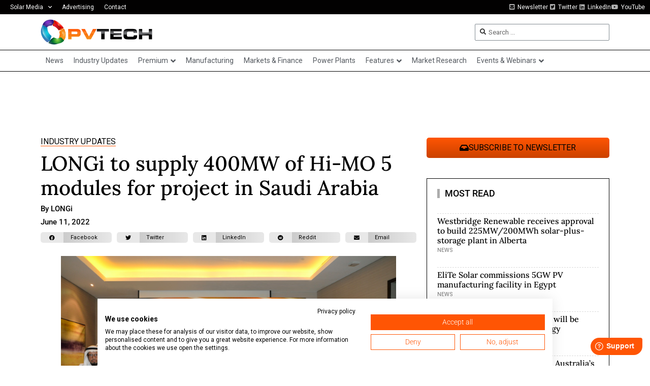

--- FILE ---
content_type: text/html; charset=UTF-8
request_url: https://www.pv-tech.org/wp-admin/admin-ajax.php
body_size: -459
content:
1769768393

--- FILE ---
content_type: text/html; charset=utf-8
request_url: https://www.google.com/recaptcha/api2/aframe
body_size: 268
content:
<!DOCTYPE HTML><html><head><meta http-equiv="content-type" content="text/html; charset=UTF-8"></head><body><script nonce="K33vxuty58kLG39UKx-qPw">/** Anti-fraud and anti-abuse applications only. See google.com/recaptcha */ try{var clients={'sodar':'https://pagead2.googlesyndication.com/pagead/sodar?'};window.addEventListener("message",function(a){try{if(a.source===window.parent){var b=JSON.parse(a.data);var c=clients[b['id']];if(c){var d=document.createElement('img');d.src=c+b['params']+'&rc='+(localStorage.getItem("rc::a")?sessionStorage.getItem("rc::b"):"");window.document.body.appendChild(d);sessionStorage.setItem("rc::e",parseInt(sessionStorage.getItem("rc::e")||0)+1);localStorage.setItem("rc::h",'1769768398316');}}}catch(b){}});window.parent.postMessage("_grecaptcha_ready", "*");}catch(b){}</script></body></html>

--- FILE ---
content_type: text/css; charset=UTF-8
request_url: https://www.pv-tech.org/wp-content/uploads/elementor/css/post-24.css?ver=1769748548
body_size: 841
content:
.elementor-24 .elementor-element.elementor-element-d7a9624 .elementor-repeater-item-f251854.jet-parallax-section__layout .jet-parallax-section__image{background-size:auto;}.elementor-widget-icon-list .elementor-icon-list-item:not(:last-child):after{border-color:var( --e-global-color-text );}.elementor-widget-icon-list .elementor-icon-list-icon i{color:var( --e-global-color-primary );}.elementor-widget-icon-list .elementor-icon-list-icon svg{fill:var( --e-global-color-primary );}.elementor-widget-icon-list .elementor-icon-list-item > .elementor-icon-list-text, .elementor-widget-icon-list .elementor-icon-list-item > a{font-family:var( --e-global-typography-text-font-family ), Sans-serif;font-weight:var( --e-global-typography-text-font-weight );}.elementor-widget-icon-list .elementor-icon-list-text{color:var( --e-global-color-secondary );}.elementor-24 .elementor-element.elementor-element-5b59b24 .elementor-icon-list-items:not(.elementor-inline-items) .elementor-icon-list-item:not(:last-child){padding-block-end:calc(20px/2);}.elementor-24 .elementor-element.elementor-element-5b59b24 .elementor-icon-list-items:not(.elementor-inline-items) .elementor-icon-list-item:not(:first-child){margin-block-start:calc(20px/2);}.elementor-24 .elementor-element.elementor-element-5b59b24 .elementor-icon-list-items.elementor-inline-items .elementor-icon-list-item{margin-inline:calc(20px/2);}.elementor-24 .elementor-element.elementor-element-5b59b24 .elementor-icon-list-items.elementor-inline-items{margin-inline:calc(-20px/2);}.elementor-24 .elementor-element.elementor-element-5b59b24 .elementor-icon-list-items.elementor-inline-items .elementor-icon-list-item:after{inset-inline-end:calc(-20px/2);}.elementor-24 .elementor-element.elementor-element-5b59b24 .elementor-icon-list-icon i{transition:color 0.3s;}.elementor-24 .elementor-element.elementor-element-5b59b24 .elementor-icon-list-icon svg{transition:fill 0.3s;}.elementor-24 .elementor-element.elementor-element-5b59b24{--e-icon-list-icon-size:14px;--icon-vertical-offset:0px;}.elementor-24 .elementor-element.elementor-element-5b59b24 .elementor-icon-list-item > .elementor-icon-list-text, .elementor-24 .elementor-element.elementor-element-5b59b24 .elementor-icon-list-item > a{font-family:"Roboto", Sans-serif;font-size:14px;font-weight:400;}.elementor-24 .elementor-element.elementor-element-5b59b24 .elementor-icon-list-text{color:#FFFFFF;transition:color 0.3s;}.elementor-24 .elementor-element.elementor-element-d7a9624:not(.elementor-motion-effects-element-type-background), .elementor-24 .elementor-element.elementor-element-d7a9624 > .elementor-motion-effects-container > .elementor-motion-effects-layer{background-color:#303030;}.elementor-24 .elementor-element.elementor-element-d7a9624{transition:background 0.3s, border 0.3s, border-radius 0.3s, box-shadow 0.3s;padding:20px 20px 20px 20px;}.elementor-24 .elementor-element.elementor-element-d7a9624 > .elementor-background-overlay{transition:background 0.3s, border-radius 0.3s, opacity 0.3s;}.elementor-24 .elementor-element.elementor-element-d99a6ea .elementor-repeater-item-f251854.jet-parallax-section__layout .jet-parallax-section__image{background-size:auto;}.elementor-bc-flex-widget .elementor-24 .elementor-element.elementor-element-e893906.elementor-column .elementor-widget-wrap{align-items:center;}.elementor-24 .elementor-element.elementor-element-e893906.elementor-column.elementor-element[data-element_type="column"] > .elementor-widget-wrap.elementor-element-populated{align-content:center;align-items:center;}.elementor-widget-heading .elementor-heading-title{font-family:var( --e-global-typography-primary-font-family ), Sans-serif;font-weight:var( --e-global-typography-primary-font-weight );color:var( --e-global-color-primary );}.elementor-24 .elementor-element.elementor-element-ec4d1e2 .elementor-heading-title{font-family:"Roboto", Sans-serif;font-size:13px;font-weight:normal;line-height:1.2em;color:#FFFFFF;}.elementor-24 .elementor-element.elementor-element-1912c53 .elementor-icon-list-items:not(.elementor-inline-items) .elementor-icon-list-item:not(:last-child){padding-block-end:calc(13px/2);}.elementor-24 .elementor-element.elementor-element-1912c53 .elementor-icon-list-items:not(.elementor-inline-items) .elementor-icon-list-item:not(:first-child){margin-block-start:calc(13px/2);}.elementor-24 .elementor-element.elementor-element-1912c53 .elementor-icon-list-items.elementor-inline-items .elementor-icon-list-item{margin-inline:calc(13px/2);}.elementor-24 .elementor-element.elementor-element-1912c53 .elementor-icon-list-items.elementor-inline-items{margin-inline:calc(-13px/2);}.elementor-24 .elementor-element.elementor-element-1912c53 .elementor-icon-list-items.elementor-inline-items .elementor-icon-list-item:after{inset-inline-end:calc(-13px/2);}.elementor-24 .elementor-element.elementor-element-1912c53 .elementor-icon-list-item:not(:last-child):after{content:"";height:10px;border-color:#FFFFFF26;}.elementor-24 .elementor-element.elementor-element-1912c53 .elementor-icon-list-items:not(.elementor-inline-items) .elementor-icon-list-item:not(:last-child):after{border-block-start-style:solid;border-block-start-width:1px;}.elementor-24 .elementor-element.elementor-element-1912c53 .elementor-icon-list-items.elementor-inline-items .elementor-icon-list-item:not(:last-child):after{border-inline-start-style:solid;}.elementor-24 .elementor-element.elementor-element-1912c53 .elementor-inline-items .elementor-icon-list-item:not(:last-child):after{border-inline-start-width:1px;}.elementor-24 .elementor-element.elementor-element-1912c53 .elementor-icon-list-icon i{transition:color 0.3s;}.elementor-24 .elementor-element.elementor-element-1912c53 .elementor-icon-list-icon svg{transition:fill 0.3s;}.elementor-24 .elementor-element.elementor-element-1912c53{--e-icon-list-icon-size:14px;--icon-vertical-offset:0px;}.elementor-24 .elementor-element.elementor-element-1912c53 .elementor-icon-list-item > .elementor-icon-list-text, .elementor-24 .elementor-element.elementor-element-1912c53 .elementor-icon-list-item > a{font-family:"Roboto", Sans-serif;font-size:13px;font-weight:600;text-transform:uppercase;}.elementor-24 .elementor-element.elementor-element-1912c53 .elementor-icon-list-text{color:#FFFFFF;transition:color 0.3s;}.elementor-widget-image .widget-image-caption{color:var( --e-global-color-text );font-family:var( --e-global-typography-text-font-family ), Sans-serif;font-weight:var( --e-global-typography-text-font-weight );}.elementor-24 .elementor-element.elementor-element-c90f960{text-align:left;}.elementor-24 .elementor-element.elementor-element-c90f960 img{width:100%;max-width:70px;}.elementor-bc-flex-widget .elementor-24 .elementor-element.elementor-element-3aeb6fe.elementor-column .elementor-widget-wrap{align-items:center;}.elementor-24 .elementor-element.elementor-element-3aeb6fe.elementor-column.elementor-element[data-element_type="column"] > .elementor-widget-wrap.elementor-element-populated{align-content:center;align-items:center;}.elementor-24 .elementor-element.elementor-element-d345532 .elementor-heading-title{font-family:"Roboto", Sans-serif;font-size:13px;font-weight:normal;line-height:1.4em;color:#FFFFFF;}.elementor-24 .elementor-element.elementor-element-d99a6ea:not(.elementor-motion-effects-element-type-background), .elementor-24 .elementor-element.elementor-element-d99a6ea > .elementor-motion-effects-container > .elementor-motion-effects-layer{background-color:#3C4142;}.elementor-24 .elementor-element.elementor-element-d99a6ea{transition:background 0.3s, border 0.3s, border-radius 0.3s, box-shadow 0.3s;padding:20px 20px 20px 20px;}.elementor-24 .elementor-element.elementor-element-d99a6ea > .elementor-background-overlay{transition:background 0.3s, border-radius 0.3s, opacity 0.3s;}.elementor-24 .elementor-element.elementor-element-d6871c7 .elementor-repeater-item-f251854.jet-parallax-section__layout .jet-parallax-section__image{background-size:auto;}.elementor-bc-flex-widget .elementor-24 .elementor-element.elementor-element-46cda91.elementor-column .elementor-widget-wrap{align-items:center;}.elementor-24 .elementor-element.elementor-element-46cda91.elementor-column.elementor-element[data-element_type="column"] > .elementor-widget-wrap.elementor-element-populated{align-content:center;align-items:center;}.elementor-24 .elementor-element.elementor-element-39de7fe{text-align:left;}.elementor-24 .elementor-element.elementor-element-39de7fe img{width:100%;max-width:250px;}.elementor-bc-flex-widget .elementor-24 .elementor-element.elementor-element-15da730.elementor-column .elementor-widget-wrap{align-items:center;}.elementor-24 .elementor-element.elementor-element-15da730.elementor-column.elementor-element[data-element_type="column"] > .elementor-widget-wrap.elementor-element-populated{align-content:center;align-items:center;}.elementor-24 .elementor-element.elementor-element-9b945b9 .elementor-heading-title{font-family:"Roboto", Sans-serif;font-size:13px;font-weight:normal;color:#FFFFFF;}.elementor-24 .elementor-element.elementor-element-d6871c7:not(.elementor-motion-effects-element-type-background), .elementor-24 .elementor-element.elementor-element-d6871c7 > .elementor-motion-effects-container > .elementor-motion-effects-layer{background-color:#535A5C;}.elementor-24 .elementor-element.elementor-element-d6871c7{transition:background 0.3s, border 0.3s, border-radius 0.3s, box-shadow 0.3s;padding:20px 20px 20px 20px;}.elementor-24 .elementor-element.elementor-element-d6871c7 > .elementor-background-overlay{transition:background 0.3s, border-radius 0.3s, opacity 0.3s;}.elementor-24 .elementor-element.elementor-element-2e7faab .elementor-repeater-item-f251854.jet-parallax-section__layout .jet-parallax-section__image{background-size:auto;}.elementor-24 .elementor-element.elementor-element-116b884 .elementor-icon-list-items:not(.elementor-inline-items) .elementor-icon-list-item:not(:last-child){padding-block-end:calc(20px/2);}.elementor-24 .elementor-element.elementor-element-116b884 .elementor-icon-list-items:not(.elementor-inline-items) .elementor-icon-list-item:not(:first-child){margin-block-start:calc(20px/2);}.elementor-24 .elementor-element.elementor-element-116b884 .elementor-icon-list-items.elementor-inline-items .elementor-icon-list-item{margin-inline:calc(20px/2);}.elementor-24 .elementor-element.elementor-element-116b884 .elementor-icon-list-items.elementor-inline-items{margin-inline:calc(-20px/2);}.elementor-24 .elementor-element.elementor-element-116b884 .elementor-icon-list-items.elementor-inline-items .elementor-icon-list-item:after{inset-inline-end:calc(-20px/2);}.elementor-24 .elementor-element.elementor-element-116b884 .elementor-icon-list-icon i{transition:color 0.3s;}.elementor-24 .elementor-element.elementor-element-116b884 .elementor-icon-list-icon svg{transition:fill 0.3s;}.elementor-24 .elementor-element.elementor-element-116b884{--e-icon-list-icon-size:14px;--icon-vertical-offset:0px;}.elementor-24 .elementor-element.elementor-element-116b884 .elementor-icon-list-item > .elementor-icon-list-text, .elementor-24 .elementor-element.elementor-element-116b884 .elementor-icon-list-item > a{font-family:"proxima-nova", Sans-serif;font-size:14px;font-weight:400;}.elementor-24 .elementor-element.elementor-element-116b884 .elementor-icon-list-text{color:#FFFFFF;transition:color 0.3s;}.elementor-24 .elementor-element.elementor-element-2e7faab:not(.elementor-motion-effects-element-type-background), .elementor-24 .elementor-element.elementor-element-2e7faab > .elementor-motion-effects-container > .elementor-motion-effects-layer{background-color:#000000;}.elementor-24 .elementor-element.elementor-element-2e7faab{transition:background 0.3s, border 0.3s, border-radius 0.3s, box-shadow 0.3s;padding:20px 20px 20px 20px;}.elementor-24 .elementor-element.elementor-element-2e7faab > .elementor-background-overlay{transition:background 0.3s, border-radius 0.3s, opacity 0.3s;}.elementor-theme-builder-content-area{height:400px;}.elementor-location-header:before, .elementor-location-footer:before{content:"";display:table;clear:both;}@media(max-width:1024px) and (min-width:768px){.elementor-24 .elementor-element.elementor-element-e893906{width:100%;}.elementor-24 .elementor-element.elementor-element-3aeb6fe{width:100%;}.elementor-24 .elementor-element.elementor-element-46cda91{width:100%;}.elementor-24 .elementor-element.elementor-element-15da730{width:100%;}}@media(max-width:1024px){.elementor-24 .elementor-element.elementor-element-e893906 > .elementor-widget-wrap > .elementor-widget:not(.elementor-widget__width-auto):not(.elementor-widget__width-initial):not(:last-child):not(.elementor-absolute){margin-bottom:10px;}.elementor-24 .elementor-element.elementor-element-9b945b9 .elementor-heading-title{line-height:1.4em;}}@media(max-width:767px){.elementor-24 .elementor-element.elementor-element-e893906 > .elementor-widget-wrap > .elementor-widget:not(.elementor-widget__width-auto):not(.elementor-widget__width-initial):not(:last-child):not(.elementor-absolute){margin-bottom:10px;}.elementor-24 .elementor-element.elementor-element-ec4d1e2{text-align:left;}.elementor-24 .elementor-element.elementor-element-1912c53 .elementor-icon-list-items:not(.elementor-inline-items) .elementor-icon-list-item:not(:last-child){padding-block-end:calc(12px/2);}.elementor-24 .elementor-element.elementor-element-1912c53 .elementor-icon-list-items:not(.elementor-inline-items) .elementor-icon-list-item:not(:first-child){margin-block-start:calc(12px/2);}.elementor-24 .elementor-element.elementor-element-1912c53 .elementor-icon-list-items.elementor-inline-items .elementor-icon-list-item{margin-inline:calc(12px/2);}.elementor-24 .elementor-element.elementor-element-1912c53 .elementor-icon-list-items.elementor-inline-items{margin-inline:calc(-12px/2);}.elementor-24 .elementor-element.elementor-element-1912c53 .elementor-icon-list-items.elementor-inline-items .elementor-icon-list-item:after{inset-inline-end:calc(-12px/2);}}

--- FILE ---
content_type: text/css; charset=UTF-8
request_url: https://www.pv-tech.org/wp-content/uploads/elementor/css/post-29240.css?ver=1769748554
body_size: 848
content:
.elementor-29240 .elementor-element.elementor-element-caac66f .elementor-repeater-item-24f6673.jet-parallax-section__layout .jet-parallax-section__image{background-size:auto;}.elementor-29240 .elementor-element.elementor-element-c6456aa > .elementor-widget-wrap > .elementor-widget:not(.elementor-widget__width-auto):not(.elementor-widget__width-initial):not(:last-child):not(.elementor-absolute){margin-bottom:10px;}.elementor-widget-heading .elementor-heading-title{font-family:var( --e-global-typography-primary-font-family ), Sans-serif;font-weight:var( --e-global-typography-primary-font-weight );color:var( --e-global-color-primary );}.elementor-29240 .elementor-element.elementor-element-46c4f07{width:auto;max-width:auto;}.elementor-29240 .elementor-element.elementor-element-46c4f07 > .elementor-widget-container{margin:0px 0px 10px 0px;border-style:solid;border-width:0px 0px 1px 0px;border-color:#FF5503;}.elementor-29240 .elementor-element.elementor-element-46c4f07 .elementor-heading-title{font-family:"Roboto", Sans-serif;font-size:16px;font-weight:normal;text-transform:uppercase;line-height:1em;color:#000000;}.elementor-widget-theme-post-title .elementor-heading-title{font-family:var( --e-global-typography-primary-font-family ), Sans-serif;font-weight:var( --e-global-typography-primary-font-weight );color:var( --e-global-color-primary );}.elementor-29240 .elementor-element.elementor-element-e58fb6b .elementor-heading-title{font-family:"Lora", Sans-serif;font-size:40px;font-weight:500;line-height:1.2em;color:#000000;}.elementor-29240 .elementor-element.elementor-element-65192a2 .jet-listing-dynamic-field__content{color:#000000;font-size:15px;font-weight:500;line-height:1em;text-align:left;}.elementor-29240 .elementor-element.elementor-element-65192a2 .jet-listing-dynamic-field .jet-listing-dynamic-field__inline-wrap{width:auto;}.elementor-29240 .elementor-element.elementor-element-65192a2 .jet-listing-dynamic-field .jet-listing-dynamic-field__content{width:auto;}.elementor-29240 .elementor-element.elementor-element-65192a2 .jet-listing-dynamic-field{justify-content:flex-start;}.elementor-29240 .elementor-element.elementor-element-26e2d22 .jet-listing-dynamic-meta{text-align:flex-start;}.elementor-29240 .elementor-element.elementor-element-26e2d22 .jet-listing-dynamic-meta__item, .elementor-29240 .elementor-element.elementor-element-26e2d22 .jet-listing-dynamic-meta__item-val{font-size:15px;font-weight:500;line-height:1em;}.elementor-29240 .elementor-element.elementor-element-26e2d22 .jet-listing-dynamic-meta__item{color:#000000;}.elementor-29240 .elementor-element.elementor-element-26e2d22 .jet-listing-dynamic-meta__item-val{color:#000000;}.elementor-29240 .elementor-element.elementor-element-cbb2d54{--grid-side-margin:10px;--grid-column-gap:10px;--grid-row-gap:10px;--grid-bottom-margin:10px;--e-share-buttons-primary-color:#E8E8E8;--e-share-buttons-secondary-color:#000000;}.elementor-29240 .elementor-element.elementor-element-cbb2d54 .elementor-share-btn__icon{--e-share-buttons-icon-size:11px;}.elementor-29240 .elementor-element.elementor-element-cbb2d54 .elementor-share-btn{height:21px;}.elementor-29240 .elementor-element.elementor-element-cbb2d54 .elementor-share-btn:hover{--e-share-buttons-primary-color:#EEEEEE;}.elementor-29240 .elementor-element.elementor-element-cbb2d54 .elementor-share-btn__title{font-size:11px;font-weight:normal;}.elementor-widget-theme-post-content{color:var( --e-global-color-text );font-family:var( --e-global-typography-text-font-family ), Sans-serif;font-weight:var( --e-global-typography-text-font-weight );}.elementor-widget-global .elementor-button{background-color:var( --e-global-color-accent );font-family:var( --e-global-typography-accent-font-family ), Sans-serif;font-weight:var( --e-global-typography-accent-font-weight );}.elementor-29240 .elementor-element.elementor-global-162428 .elementor-button{background-color:transparent;font-family:"Roboto", Sans-serif;font-size:16px;font-weight:400;text-transform:uppercase;background-image:linear-gradient(180deg, #FF5503 0%, #CB4200 100%);border-radius:5px 5px 5px 5px;}.elementor-29240 .elementor-element.elementor-global-162428 .elementor-button-content-wrapper{flex-direction:row;}.elementor-29240 .elementor-element.elementor-global-162428 .elementor-button .elementor-button-content-wrapper{gap:5px;}.elementor-29240 .elementor-element.elementor-global-29006{width:var( --container-widget-width, 300px );max-width:300px;--container-widget-width:300px;--container-widget-flex-grow:0;}.elementor-29240 .elementor-element.elementor-global-29006 > .elementor-widget-container{margin:0px 0px 20px 0px;}.elementor-29240 .elementor-element.elementor-element-e359c00 .elementor-repeater-item-1c41e47.jet-parallax-section__layout .jet-parallax-section__image{background-size:auto;}.elementor-29240 .elementor-element.elementor-element-d7861fb > .elementor-element-populated{padding:20px 20px 20px 20px;}.elementor-29240 .elementor-element.elementor-element-0855de7 > .elementor-widget-container{padding:0px 0px 0px 10px;border-style:solid;border-width:0px 0px 0px 5px;border-color:#ACACAC;}.elementor-29240 .elementor-element.elementor-element-0855de7 .elementor-heading-title{font-family:"Roboto", Sans-serif;font-size:18px;font-weight:500;text-transform:uppercase;color:#000000;}.elementor-29240 .elementor-element.elementor-global-134644 > .elementor-widget-container > .jet-listing-grid > .jet-listing-grid__items, .elementor-29240 .elementor-element.elementor-global-134644 > .jet-listing-grid > .jet-listing-grid__items{--columns:1;}.elementor-29240 .elementor-element.elementor-global-134644 > .elementor-widget-container{margin:-5px 0px 0px 0px;}:is( .elementor-29240 .elementor-element.elementor-global-134644 > .elementor-widget-container > .jet-listing-grid > .jet-listing-grid__items, .elementor-29240 .elementor-element.elementor-global-134644 > .elementor-widget-container > .jet-listing-grid > .jet-listing-grid__slider > .jet-listing-grid__items > .slick-list > .slick-track, .elementor-29240 .elementor-element.elementor-global-134644 > .elementor-widget-container > .jet-listing-grid > .jet-listing-grid__scroll-slider > .jet-listing-grid__items ) > .jet-listing-grid__item{padding-top:calc(0px / 2);padding-bottom:calc(0px / 2);}:is( .elementor-29240 .elementor-element.elementor-global-134644 > .elementor-widget-container > .jet-listing-grid, .elementor-29240 .elementor-element.elementor-global-134644 > .elementor-widget-container > .jet-listing-grid > .jet-listing-grid__slider, .elementor-29240 .elementor-element.elementor-global-134644 > .elementor-widget-container > .jet-listing-grid > .jet-listing-grid__scroll-slider ) > .jet-listing-grid__items.grid-collapse-gap{margin-top:calc( 0px / -2);margin-bottom:calc( 0px / -2);}.elementor-29240 .elementor-element.elementor-element-e359c00{border-style:solid;border-width:1px 1px 1px 1px;border-color:#000000;margin-top:0px;margin-bottom:20px;}.elementor-29240 .elementor-element.elementor-element-fe9e283 .elementor-repeater-item-1c41e47.jet-parallax-section__layout .jet-parallax-section__image{background-size:auto;}.elementor-29240 .elementor-element.elementor-element-b1f4a95 > .elementor-element-populated{padding:20px 20px 20px 20px;}.elementor-29240 .elementor-element.elementor-element-1cd3dca > .elementor-widget-container{padding:0px 0px 0px 10px;border-style:solid;border-width:0px 0px 0px 5px;border-color:#ACACAC;}.elementor-29240 .elementor-element.elementor-element-1cd3dca .elementor-heading-title{font-family:"Roboto", Sans-serif;font-size:18px;font-weight:500;text-transform:uppercase;color:#000000;}.elementor-29240 .elementor-element.elementor-element-e524589 > .elementor-widget-container > .jet-listing-grid > .jet-listing-grid__items, .elementor-29240 .elementor-element.elementor-element-e524589 > .jet-listing-grid > .jet-listing-grid__items{--columns:1;}.elementor-29240 .elementor-element.elementor-element-e524589 > .elementor-widget-container{margin:-5px 0px 0px 0px;}:is( .elementor-29240 .elementor-element.elementor-element-e524589 > .elementor-widget-container > .jet-listing-grid > .jet-listing-grid__items, .elementor-29240 .elementor-element.elementor-element-e524589 > .elementor-widget-container > .jet-listing-grid > .jet-listing-grid__slider > .jet-listing-grid__items > .slick-list > .slick-track, .elementor-29240 .elementor-element.elementor-element-e524589 > .elementor-widget-container > .jet-listing-grid > .jet-listing-grid__scroll-slider > .jet-listing-grid__items ) > .jet-listing-grid__item{padding-top:calc(0px / 2);padding-bottom:calc(0px / 2);}:is( .elementor-29240 .elementor-element.elementor-element-e524589 > .elementor-widget-container > .jet-listing-grid, .elementor-29240 .elementor-element.elementor-element-e524589 > .elementor-widget-container > .jet-listing-grid > .jet-listing-grid__slider, .elementor-29240 .elementor-element.elementor-element-e524589 > .elementor-widget-container > .jet-listing-grid > .jet-listing-grid__scroll-slider ) > .jet-listing-grid__items.grid-collapse-gap{margin-top:calc( 0px / -2);margin-bottom:calc( 0px / -2);}.elementor-29240 .elementor-element.elementor-element-fe9e283{border-style:solid;border-width:1px 1px 1px 1px;border-color:#000000;margin-top:0px;margin-bottom:20px;}.elementor-29240 .elementor-element.elementor-element-caac66f{margin-top:10px;margin-bottom:10px;}@media(max-width:1024px){ .elementor-29240 .elementor-element.elementor-element-cbb2d54{--grid-side-margin:10px;--grid-column-gap:10px;--grid-row-gap:10px;--grid-bottom-margin:10px;}.elementor-29240 .elementor-element.elementor-global-162428 .elementor-button{font-size:12px;}}@media(max-width:767px){ .elementor-29240 .elementor-element.elementor-element-cbb2d54{--grid-side-margin:10px;--grid-column-gap:10px;--grid-row-gap:10px;--grid-bottom-margin:10px;}}/* Start custom CSS for theme-post-content, class: .elementor-element-2c3f875 */.elementor-29240 .elementor-element.elementor-element-2c3f875 a {
    color: #000;
    border-bottom: 1px solid #FB720F;
}
.elementor-29240 .elementor-element.elementor-element-2c3f875 a:hover {
    border-bottom: 1px dotted #FB720F;
}/* End custom CSS */
/* Start custom CSS for theme-post-content, class: .elementor-element-2c3f875 */.elementor-29240 .elementor-element.elementor-element-2c3f875 a {
    color: #000;
    border-bottom: 1px solid #FB720F;
}
.elementor-29240 .elementor-element.elementor-element-2c3f875 a:hover {
    border-bottom: 1px dotted #FB720F;
}/* End custom CSS */